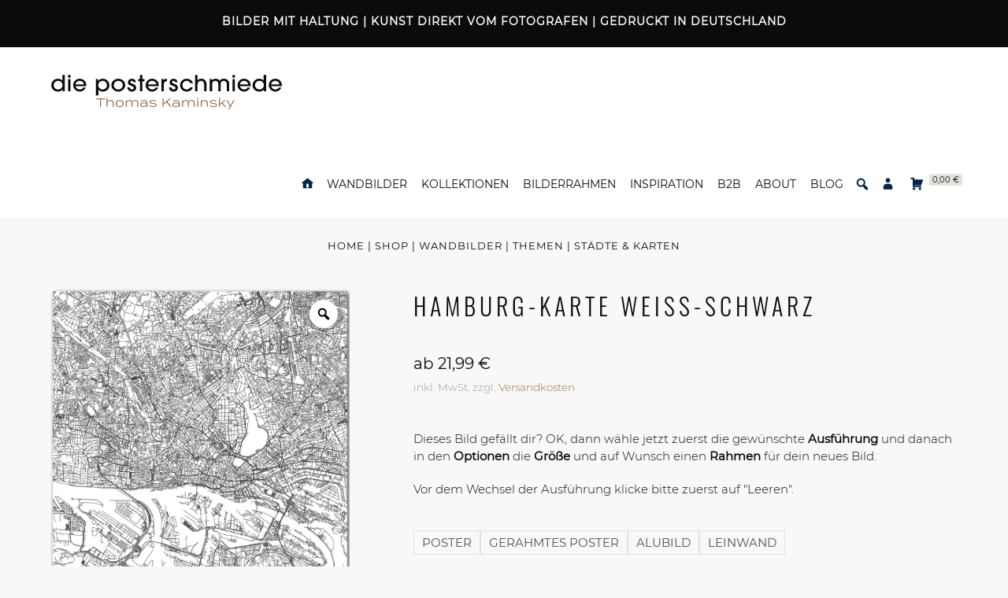

--- FILE ---
content_type: image/svg+xml
request_url: https://posterschmiede.com/wp-content/uploads/2025/05/die-posterschmiede-logo-TK-2025.svg
body_size: 2402
content:
<?xml version="1.0" encoding="UTF-8"?> <svg xmlns="http://www.w3.org/2000/svg" id="Ebene_1" viewBox="0 0 442.19 73.04"><defs><style>.cls-1{fill:#0d0a0b;}.cls-2{fill:#926c45;}</style></defs><path class="cls-1" d="M23.11,36.54v-3.32h-.09c-1.9,2.52-5.07,3.91-8.64,3.91-7.1,0-12.7-5.12-12.7-11.97s5.29-12.52,12.57-12.52c3.31,0,6.44,1.13,8.42,3.49h.09V5.45h4.59v31.09h-4.23ZM14.6,16.63c-4.67,0-8.33,3.74-8.33,8.32s3.75,8.19,8.33,8.19,8.51-3.61,8.51-8.02c0-4.75-3.35-8.49-8.51-8.49Z"></path><path class="cls-1" d="M33.65,10.58v-5.12h4.59v5.12h-4.59ZM33.65,36.54V13.27h4.59v23.27h-4.59Z"></path><path class="cls-1" d="M47.89,26.79c1.06,3.86,4.28,6.34,8.03,6.34,2.87,0,5.56-1.43,6.97-3.91h4.59c-1.9,4.79-6.48,7.9-11.73,7.9-6.88,0-12.44-5.8-12.44-12.01,0-7.35,5.82-12.48,12.3-12.48,7.19,0,12.66,5.29,12.66,11.97,0,.71,0,1.39-.13,2.18h-20.24ZM63.68,23.43c-.35-3.95-4.01-6.81-7.94-6.81s-7.5,2.81-7.85,6.81h15.79Z"></path><path class="cls-1" d="M86.66,44.31V13.27h4.19v3.57h.09c2.07-2.81,5.2-4.2,8.69-4.2,7.28,0,12.66,5.38,12.66,12.56,0,6.55-5.34,11.93-12.35,11.93-3.7,0-7.01-1.43-8.6-3.95h-.09v11.13h-4.59ZM107.69,24.95c0-4.24-3.53-8.32-8.42-8.32-4.59,0-8.11,3.91-8.11,8.23s3.53,8.28,8.29,8.28,8.25-3.74,8.25-8.19Z"></path><path class="cls-1" d="M129.03,37.13c-6.88,0-13.01-5.59-13.01-12.14,0-7.1,5.86-12.35,13.36-12.35,6.75,0,13.1,5.04,13.01,12.43-.09,6.22-5.56,12.06-13.36,12.06ZM129.17,16.63c-4.59,0-8.56,3.7-8.56,8.23s3.84,8.28,8.47,8.28,8.73-3.61,8.73-8.32-3.84-8.19-8.64-8.19Z"></path><path class="cls-1" d="M158.18,19.44c-.22-1.68-1.23-2.81-3.13-2.81-1.76,0-2.87,1.13-2.87,2.48,0,1.97,2.12,2.56,4.54,3.28,3.44,1.01,6.61,2.98,6.61,7.31s-3.44,7.44-8.2,7.44c-4.41,0-8.64-2.86-8.64-8.23h4.59c.22,2.81,1.72,4.24,4.15,4.24,2.12,0,3.53-1.3,3.53-3.19,0-1.6-1.28-2.65-4.15-3.53-6-1.81-7.01-4.28-7.01-6.93,0-4.12,3.66-6.85,7.67-6.85s7.36,2.69,7.5,6.81h-4.59Z"></path><path class="cls-1" d="M170.4,36.54v-19.28h-3.31v-3.99h3.31v-7.81h4.59v7.81h4.01v3.99h-4.01v19.28h-4.59Z"></path><path class="cls-1" d="M185.83,26.79c1.06,3.86,4.28,6.34,8.03,6.34,2.87,0,5.56-1.43,6.97-3.91h4.59c-1.9,4.79-6.48,7.9-11.73,7.9-6.88,0-12.44-5.8-12.44-12.01,0-7.35,5.82-12.48,12.3-12.48,7.19,0,12.66,5.29,12.66,11.97,0,.71,0,1.39-.13,2.18h-20.24ZM201.62,23.43c-.35-3.95-4.01-6.81-7.94-6.81s-7.5,2.81-7.85,6.81h15.79Z"></path><path class="cls-1" d="M211.19,36.54V13.27h4.28v2.1h.09c1.1-1.55,3-2.56,6.22-2.73v4.5c-3.97.13-6,2.44-6,6.34v13.06h-4.59Z"></path><path class="cls-1" d="M237.52,19.44c-.22-1.68-1.23-2.81-3.13-2.81-1.76,0-2.87,1.13-2.87,2.48,0,1.97,2.12,2.56,4.54,3.28,3.44,1.01,6.61,2.98,6.61,7.31s-3.44,7.44-8.2,7.44c-4.41,0-8.64-2.86-8.64-8.23h4.59c.22,2.81,1.72,4.24,4.15,4.24,2.12,0,3.53-1.3,3.53-3.19,0-1.6-1.28-2.65-4.15-3.53-6-1.81-7.01-4.28-7.01-6.93,0-4.12,3.66-6.85,7.67-6.85s7.36,2.69,7.5,6.81h-4.59Z"></path><path class="cls-1" d="M271.39,28.85c-1.94,5.25-6.61,8.28-12.04,8.28-7.01,0-12.52-5.38-12.52-12.01,0-7.02,5.34-12.48,12.48-12.48,5.56,0,10.63,3.32,12.08,8.36h-5.07c-1.37-2.73-3.57-4.37-6.88-4.37-4.81,0-8.03,3.49-8.03,8.23s3.31,8.28,7.94,8.28c3.13,0,5.64-1.6,6.92-4.28h5.12Z"></path><path class="cls-1" d="M292.56,36.54v-12.64c0-5-2.03-7.27-6.09-7.27s-6.44,2.77-6.44,7.31v12.6h-4.59V5.45h4.59v10.29h.09c1.46-2.06,3.79-3.11,6.83-3.11,5.82,0,10.19,3.53,10.19,9.91v13.99h-4.59Z"></path><path class="cls-1" d="M335.68,36.54v-13.02c0-4.41-1.94-6.89-5.78-6.89-4.06,0-5.82,2.14-5.82,6.81v13.11h-4.59v-13.53c0-4.58-2.25-6.39-5.56-6.39-4.06,0-6.04,2.27-6.04,6.85v13.06h-4.59V13.27h4.23v2.52h.09c1.98-2.23,3.84-3.15,7.01-3.15s6.35,1.47,7.58,3.91c1.76-2.65,4.19-3.91,8.07-3.91,6.35,0,9.97,3.78,9.97,9.79v14.11h-4.59Z"></path><path class="cls-1" d="M346.53,10.58v-5.12h4.59v5.12h-4.59ZM346.53,36.54V13.27h4.59v23.27h-4.59Z"></path><path class="cls-1" d="M360.78,26.79c1.06,3.86,4.28,6.34,8.03,6.34,2.87,0,5.56-1.43,6.97-3.91h4.59c-1.9,4.79-6.48,7.9-11.73,7.9-6.88,0-12.44-5.8-12.44-12.01,0-7.35,5.82-12.48,12.3-12.48,7.19,0,12.66,5.29,12.66,11.97,0,.71,0,1.39-.13,2.18h-20.24ZM376.56,23.43c-.35-3.95-4.01-6.81-7.94-6.81s-7.5,2.81-7.85,6.81h15.79Z"></path><path class="cls-1" d="M406.29,36.54v-3.32h-.09c-1.9,2.52-5.07,3.91-8.64,3.91-7.1,0-12.7-5.12-12.7-11.97s5.29-12.52,12.57-12.52c3.31,0,6.44,1.13,8.42,3.49h.09V5.45h4.59v31.09h-4.23ZM397.78,16.63c-4.67,0-8.33,3.74-8.33,8.32s3.75,8.19,8.33,8.19,8.51-3.61,8.51-8.02c0-4.75-3.35-8.49-8.51-8.49Z"></path><path class="cls-1" d="M420.18,26.79c1.06,3.86,4.28,6.34,8.03,6.34,2.87,0,5.56-1.43,6.97-3.91h4.59c-1.9,4.79-6.48,7.9-11.73,7.9-6.88,0-12.44-5.8-12.44-12.01,0-7.35,5.82-12.48,12.3-12.48,7.19,0,12.66,5.29,12.66,11.97,0,.71,0,1.39-.13,2.18h-20.24ZM435.97,23.43c-.35-3.95-4.01-6.81-7.94-6.81s-7.5,2.81-7.85,6.81h15.79Z"></path><path class="cls-2" d="M103.92,51.81h-7.61v14.35h-1.93v-14.35h-7.59v-1.75h17.13v1.75Z"></path><path class="cls-2" d="M120.55,59.08v7.08h-1.89v-6.94c0-2.83-1.4-4.37-4.23-4.37-2.44,0-4.46,1.13-5.61,3.45v7.86h-1.89v-17.02h1.89v7.08c1.17-1.89,3.29-3.06,5.98-3.06,3.89,0,5.75,2.48,5.75,5.91Z"></path><path class="cls-2" d="M124.35,59.9c0-4.14,2.83-6.76,7.61-6.76s7.61,2.62,7.61,6.76-2.83,6.74-7.61,6.74-7.61-2.6-7.61-6.74ZM137.66,59.9c0-3.4-2.44-5.08-5.7-5.08s-5.7,1.68-5.7,5.08,2.44,5.06,5.7,5.06,5.7-1.68,5.7-5.06Z"></path><path class="cls-2" d="M167.26,59.03v7.13h-1.86v-6.99c0-2.64-1.22-4.32-4.02-4.32-2.39,0-4.12,1.26-5.13,3.47.02.23.02.48.02.71v5.59l.02,1.54h-1.89v-6.99c0-2.64-1.22-4.32-4.02-4.32-2.37,0-4.07,1.22-5.08,3.4v7.91h-1.89v-12.53h1.89v2.6c1.01-1.84,3.06-3.06,5.56-3.06,2.9,0,4.51,1.47,5.1,3.61.97-2.21,3.22-3.61,5.89-3.61,3.84,0,5.4,2.6,5.4,5.86Z"></path><path class="cls-2" d="M184.76,59.21v4.51c0,.94.16,1.7.6,2.44h-2c-.37-.62-.53-1.29-.53-2v-.05c-.99,1.36-2.97,2.51-5.68,2.51s-6.39-1.1-6.39-4.44,3.66-4.44,6.39-4.44,4.69,1.13,5.68,2.51v-1.03c0-3.04-1.72-4.42-5.17-4.42-2,0-3.52.55-4.92,1.45l-.87-1.38c1.47-.99,3.84-1.7,6.12-1.7,4.21,0,6.78,2.07,6.78,6.05ZM182.88,61.95c-1.08-1.95-3.45-2.64-5.56-2.64-1.84,0-4.69.53-4.69,2.87s2.85,2.87,4.69,2.87c2.12,0,4.48-.71,5.56-2.64v-.46Z"></path><path class="cls-2" d="M201.99,62.57c0,2.25-2.28,4.07-6.55,4.07-2.87,0-5.38-.99-7.31-2.69l1.2-1.13c1.63,1.38,3.54,2.25,6.16,2.25s4.65-.81,4.65-2.32-1.86-1.98-5.06-2.25c-3.31-.28-6.46-.99-6.46-3.56s2.76-3.79,6.46-3.79c2.53,0,4.9,1.01,6.28,2.14l-1.2,1.26c-1.17-1.01-2.85-1.82-5.17-1.84-1.91-.02-4.51.44-4.51,2.12,0,1.56,2.25,1.86,4.99,2.07,3.77.3,6.53,1.24,6.53,3.68Z"></path><path class="cls-2" d="M228.42,66.16l-7.63-8.65-5.36,4.19v4.46h-1.93v-16.1h1.93v9.43l12.19-9.43h2.76l-8.03,6.32,8.53,9.77h-2.46Z"></path><path class="cls-2" d="M246.13,59.21v4.51c0,.94.16,1.7.6,2.44h-2c-.37-.62-.53-1.29-.53-2v-.05c-.99,1.36-2.97,2.51-5.68,2.51s-6.39-1.1-6.39-4.44,3.66-4.44,6.39-4.44,4.69,1.13,5.68,2.51v-1.03c0-3.04-1.72-4.42-5.17-4.42-2,0-3.52.55-4.92,1.45l-.87-1.38c1.47-.99,3.84-1.7,6.12-1.7,4.21,0,6.78,2.07,6.78,6.05ZM244.24,61.95c-1.08-1.95-3.45-2.64-5.56-2.64-1.84,0-4.69.53-4.69,2.87s2.85,2.87,4.69,2.87c2.12,0,4.48-.71,5.56-2.64v-.46Z"></path><path class="cls-2" d="M274.6,59.03v7.13h-1.86v-6.99c0-2.64-1.22-4.32-4.02-4.32-2.39,0-4.12,1.26-5.13,3.47.02.23.02.48.02.71v5.59l.02,1.54h-1.89v-6.99c0-2.64-1.22-4.32-4.02-4.32-2.37,0-4.07,1.22-5.08,3.4v7.91h-1.89v-12.53h1.89v2.6c1.01-1.84,3.06-3.06,5.56-3.06,2.9,0,4.51,1.47,5.1,3.61.97-2.21,3.22-3.61,5.89-3.61,3.84,0,5.4,2.6,5.4,5.86Z"></path><path class="cls-2" d="M279.02,50.48c0-.69.57-1.22,1.33-1.22s1.33.53,1.33,1.22-.58,1.22-1.33,1.22-1.33-.55-1.33-1.22ZM281.29,66.16h-1.89v-12.53h1.89v12.53Z"></path><path class="cls-2" d="M286.15,66.16v-12.53h1.89v2.6c1.17-1.89,3.29-3.06,5.98-3.06,3.89,0,5.75,2.48,5.75,5.91v7.08h-1.89v-6.94c0-2.83-1.4-4.37-4.23-4.37-2.44,0-4.46,1.13-5.61,3.45v7.86h-1.89Z"></path><path class="cls-2" d="M317.1,62.57c0,2.25-2.28,4.07-6.55,4.07-2.87,0-5.38-.99-7.31-2.69l1.2-1.13c1.63,1.38,3.54,2.25,6.16,2.25s4.65-.81,4.65-2.32-1.86-1.98-5.06-2.25c-3.31-.28-6.46-.99-6.46-3.56s2.76-3.79,6.46-3.79c2.53,0,4.9,1.01,6.28,2.14l-1.2,1.26c-1.17-1.01-2.85-1.82-5.17-1.84-1.91-.02-4.51.44-4.51,2.12,0,1.56,2.25,1.86,4.99,2.07,3.77.3,6.53,1.24,6.53,3.68Z"></path><path class="cls-2" d="M326.28,59.65l-3.77,2.94v3.56h-1.89v-17.02h1.89v11.54l8.74-7.06h2.48l-5.98,4.94,6.37,7.59h-2.3l-5.54-6.51Z"></path><path class="cls-2" d="M350.29,53.63l-9.77,17.13h-2.05l3.24-5.47-6.67-11.66h2.12l5.56,9.75,5.5-9.75h2.07Z"></path></svg> 